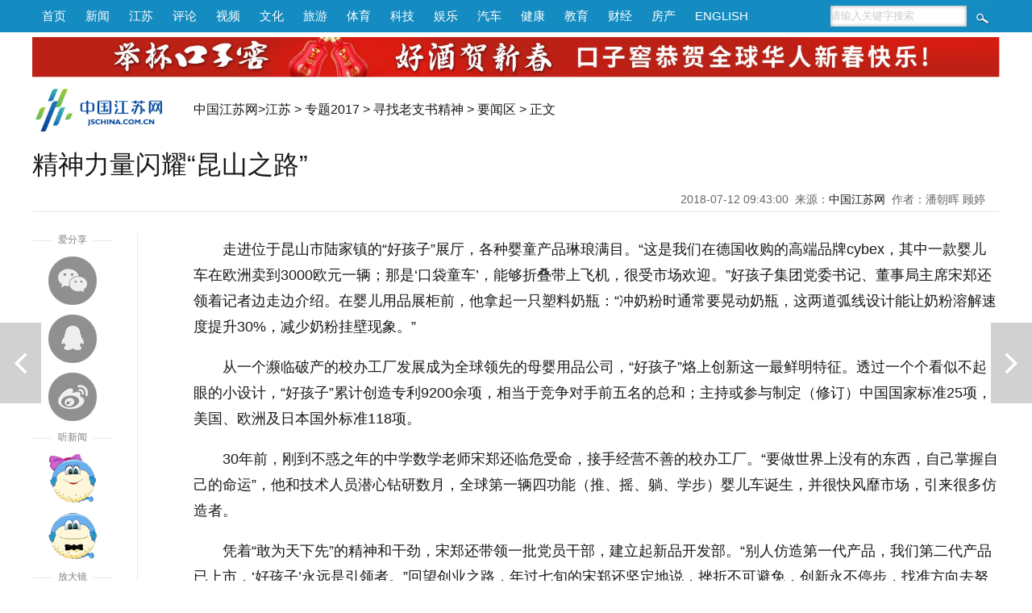

--- FILE ---
content_type: text/html
request_url: http://jsnews.jschina.com.cn/zt2017/lzs/yaowen/201807/t20180712_1753722.shtml
body_size: 10350
content:
<!DOCTYPE html>
<html>
<head lang="zh">
<meta charset="utf-8">
<meta http-equiv="Content-Type" content="text/html; charset=utf-8"/>
<meta name="viewport" content="width=device-width,initial-scale=1,maximum-scale=1,minimum-scale=1,user-scalable=no">    
<title>精神力量闪耀“昆山之路”_中国江苏网</title>
<!-- META信息区 开始 -->
<meta name="keywords" content="" />
<meta name="description" content="走进昆山陆家镇“好孩子”展厅，各种婴童产品琳琅满目。“这是在德国收购的高端品牌cybex，其中一款婴儿车在欧洲卖到3000欧元一辆。”好孩子集团党委书记、董事局主席宋郑还介绍。" />
<meta name="Copyright" content="中国江苏网" />
<meta name="filetype" content="0"> 
<meta name="publishedtype" content="1"> 
<meta name="pagetype" content="1"> 
<meta name="catalogs" content="bfw_3034">
<meta name="contentid" content="bfw_1753722"> 
<meta name="publishdate" content="2018-07-19 09:26:26"> 
<meta name="author" content="郭蓓"> 
<meta name="source" content="中国江苏网">
<meta name="source_link" content="">
<!-- META信息区 结束 -->
<meta itemprop="image" content="http://member.jschina.com.cn/jschina300.jpg" ignoreapd="1">
<link rel="apple-touch-icon-precomposed" href="http://member.jschina.com.cn/jschina300.jpg">
<link rel="shortcut icon" type="image/x-icon" href="http://member.jschina.com.cn/jschina300.jpg">
<script type="text/javascript">
(function(win,lib){var doc=win.document;var docEl=doc.documentElement;var metaEl=doc.querySelector('meta[name="viewport"]');var flexibleEl=doc.querySelector('meta[name="flexible"]');var dpr=0;var scale=0;var tid;var flexible=lib.flexible||(lib.flexible={});if(metaEl){console.warn("将根据已有的meta标签来设置缩放比例");var match=metaEl.getAttribute("content").match(/initial\-scale=([\d\.]+)/);if(match){scale=parseFloat(match[1]);dpr=parseInt(1/scale)}}else{if(flexibleEl){var content=flexibleEl.getAttribute("content");if(content){var initialDpr=content.match(/initial\-dpr=([\d\.]+)/);var maximumDpr=content.match(/maximum\-dpr=([\d\.]+)/);if(initialDpr){dpr=parseFloat(initialDpr[1]);scale=parseFloat((1/dpr).toFixed(2))}if(maximumDpr){dpr=parseFloat(maximumDpr[1]);scale=parseFloat((1/dpr).toFixed(2))}}}}if(!dpr&&!scale){var isAndroid=win.navigator.appVersion.match(/android/gi);var isIPhone=win.navigator.appVersion.match(/iphone/gi);var devicePixelRatio=win.devicePixelRatio;if(isIPhone){if(devicePixelRatio>=3&&(!dpr||dpr>=3)){dpr=3}else{if(devicePixelRatio>=2&&(!dpr||dpr>=2)){dpr=2}else{dpr=1}}}else{dpr=1}scale=1/dpr}docEl.setAttribute("data-dpr",dpr);if(!metaEl){metaEl=doc.createElement("meta");metaEl.setAttribute("name","viewport");metaEl.setAttribute("content","initial-scale="+scale+", maximum-scale="+scale+", minimum-scale="+scale+", user-scalable=no");if(docEl.firstElementChild){docEl.firstElementChild.appendChild(metaEl)}else{var wrap=doc.createElement("div");wrap.appendChild(metaEl);doc.write(wrap.innerHTML)}}function refreshRem(){var width=docEl.getBoundingClientRect().width;if(width/dpr>750){width=750*dpr}var rem=width/10;docEl.style.fontSize=rem+"px";flexible.rem=win.rem=rem}win.addEventListener("resize",function(){clearTimeout(tid);tid=setTimeout(refreshRem,300)},false);win.addEventListener("pageshow",function(e){if(e.persisted){clearTimeout(tid);tid=setTimeout(refreshRem,300)}},false);if(doc.readyState==="complete"){doc.body.style.fontSize=12*dpr+"px"}else{doc.addEventListener("DOMContentLoaded",function(e){doc.body.style.fontSize=12*dpr+"px"},false)}refreshRem();flexible.dpr=win.dpr=dpr;flexible.refreshRem=refreshRem;flexible.rem2px=function(d){var val=parseFloat(d)*this.rem;if(typeof d==="string"&&d.match(/rem$/)){val+="px"}return val};flexible.px2rem=function(d){var val=parseFloat(d)/this.rem;if(typeof d==="string"&&d.match(/px$/)){val+="rem"}return val}})(window,window["lib"]||(window["lib"]={}));
</script>
<link href="http://member.jschina.com.cn/2018zt/jschina/wz2018v2.css" rel="stylesheet" type="text/css">
<style>
.wrap .left{float:left;width:1200px;}
.slide_center{float:right;width:1000px;min-height:500px; }
.pc_ad{display:none;}
@media (max-width: 750px) {
.m_header{background-color:#128482;}
.m_nav_6 a {background:#128482;}
.m_nav_6 a:after {background:#128482 transparent;}
.m_nav_6 a:last-child:after{box-shadow: 2px -2px #128482;}
.wrap{width:9.24rem;margin:0 auto;}
.wrap .left{float:none;width:100%;}
.slide_center{float:none;width:100%;margin:0;padding:0;}
}
</style>
<script type="text/javascript" src="http://member.jschina.com.cn/jquery/jquery-1.9.1.min.js"></script>
<script type="text/javascript" src="http://member.jschina.com.cn/js/ckplayer/x/ckplayer.js"></script>
<script type="text/javascript" src="http://member.jschina.com.cn/jquery/swiper/swiper-3.4.2.jquery.min.js"></script>
<script src="http://res.wx.qq.com/open/js/jweixin-1.2.0.js"></script> 
<script src="http://member.jschina.com.cn/2018zt/jschina/wz2018.js"></script>
<base target="_self"/>
</head>
<body>

<!-- 通用头区 -->
<div class="pc_header">
 <div class="box">
  <div class="left"><a href="http://www.jschina.com.cn/">首页</a><a href="http://news.jschina.com.cn/">新闻</a><a href="http://jsnews.jschina.com.cn/">江苏</a><a href="http://review.jschina.com.cn/">评论</a><a href="http://v.jschina.com.cn/">视频</a><a href="http://cul.jschina.com.cn/">文化</a><a href="http://tour.jschina.com.cn/">旅游</a><a href="http://sports.jschina.com.cn/">体育</a><a href="http://tech.jschina.com.cn/">科技</a><a href="http://ent.jschina.com.cn/">娱乐</a><a href="http://auto.jschina.com.cn/">汽车</a><a href="http://health.jschina.com.cn/">健康</a><a href="http://edu.jschina.com.cn/">教育</a><a href="http://economy.jschina.com.cn/">财经</a><a href="http://house.jschina.com.cn/">房产</a><a href="http://english.jschina.com.cn/">ENGLISH</a></div>
  <div class="right">
<form class="search_box" action="http://so.jschina.com.cn/was5/web/search?token=16.1422004478651.24&channelid=282695"  method="post" name="search" target="_blank">
   <input type="text" name="searchword" id="searchword" class="txt" onFocus="if(this.value!='') {this.value='';}this.style.color='#333';" onBlur="if(this.value=='') {this.value='请输入关键字搜索';this.style.color='#ccc';}" value="请输入关键字搜索" />
  <input name="Submit" id="Submit" type="submit" class="btn" value="" />
</form>
  </div>
  </div>
</div>

<div class="clear"></div>

<div class="pc_ad_swiper swiper-container">
<div class="swiper-wrapper">
    
      <div class="swiper-slide"><a href="https://mall.jd.com/index-704678.html"><img src="https://ad.jschina.com.cn/jsnews/jsdoc01/201803/W020250120356506491246.jpg" alt="微信截图_20250120095400.jpg"/></a></div>
    
</div>
</div>
<div class="clear"></div>
<div class="m_header">
  <div class="m_nav_6">
  <a href="http://wap.jschina.com.cn/"><img src="http://member.jschina.com.cn/logo175x200.png" /></a>
  <a href="http://jsnews.jschina.com.cn/">江苏</a>
  <a href="../">要闻区</a>  
 </div>  
</div>
<div class="clear"></div>
<div class="pc_logo">
<div class="logo"><a href="http://www.jschina.com.cn/"><img src="http://member.jschina.com.cn/2016/wenzhang/images/logo_02.png" height="60" /></a></div>
<div class="locat"><a href="http://www.jschina.com.cn/">中国江苏网</a>&gt;<a href="../../../../" title="江苏" class="CurrChnlCls">江苏</a>&nbsp;&gt;&nbsp;<a href="../../../" title="专题2017" class="CurrChnlCls">专题2017</a>&nbsp;&gt;&nbsp;<a href="../../" title="寻找老支书精神" class="CurrChnlCls">寻找老支书精神</a>&nbsp;&gt;&nbsp;<a href="../" title="要闻区" class="CurrChnlCls">要闻区</a>&nbsp;&gt;&nbsp;正文</div>

</div>
<div class="clear"></div>



<div class="wrap">

<div class="left">

<div id="title">精神力量闪耀“昆山之路”</div>
<div id="ftitle"></div>
<div id="ptime"><span id="pubtime_baidu">2018-07-12 09:43:00</span>&nbsp;&nbsp;<span id="source_baidu">来源：<a target="_blank" href="">中国江苏网</a></span>&nbsp;&nbsp;<span id="author_baidu">作者：潘朝晖 顾婷</span>&nbsp;&nbsp;</div>

<div class="clear"></div>


<div class="slide_left">
  <div style="color:#fff;z-index:-999;">1</div>
  <div id="slide_left_box">
    <div class="share">
      <div class="share-title"><span>爱分享</span></div>    
      <div class="share_wx"><a onclick="javascript:bShare.share(event,'weixin',0);return false;"></a></div>
      <div class="share_qq"><a onclick="javascript:bShare.share(event,'qqim',0);return false;"></a></div>
      <div class="share_wb"><a onclick="javascript:bShare.share(event,'sinaminiblog',0);return false;"></a></div>
    </div>
    <div class="duxin">
     <div class="duxin-title"><span>听新闻</span></div>    
     <div class="duxin-woman"><img class="women_speak" src="http://member.jschina.com.cn/2018zt/jschina/susu.png" _state="0" /></div>
     <div class="duxin-man"><img class="men_speak" _state="0" src="http://member.jschina.com.cn/2018zt/jschina/jiangjiang.png" /></div>
    </div>
    <div class="font">
      <div class="font-title"><span>放大镜</span></div>    
      <div class="font-zoomout"><a class="bigger">放大字体</a></div>
      <div class="font-zoomin"><a class="smaller">缩小字体</a></div>      
    </div>    
  </div>
</div>

<div class="slide_center">

<!--正文-->
<div id="content" class="articalCont">
<div class=TRS_Editor><p>　　走进位于昆山市陆家镇的“好孩子”展厅，各种婴童产品琳琅满目。“这是我们在德国收购的高端品牌cybex，其中一款婴儿车在欧洲卖到3000欧元一辆；那是‘口袋童车’，能够折叠带上飞机，很受市场欢迎。”好孩子集团党委书记、董事局主席宋郑还领着记者边走边介绍。在婴儿用品展柜前，他拿起一只塑料奶瓶：“冲奶粉时通常要晃动奶瓶，这两道弧线设计能让奶粉溶解速度提升30%，减少奶粉挂壁现象。”</p>
<p>　　从一个濒临破产的校办工厂发展成为全球领先的母婴用品公司，“好孩子”烙上创新这一最鲜明特征。透过一个个看似不起眼的小设计，“好孩子”累计创造专利9200余项，相当于竞争对手前五名的总和；主持或参与制定（修订）中国国家标准25项，美国、欧洲及日本国外标准118项。</p>
<p>　　30年前，刚到不惑之年的中学数学老师宋郑还临危受命，接手经营不善的校办工厂。“要做世界上没有的东西，自己掌握自己的命运”，他和技术人员潜心钻研数月，全球第一辆四功能（推、摇、躺、学步）婴儿车诞生，并很快风靡市场，引来很多仿造者。</p>
<p>　　凭着“敢为天下先”的精神和干劲，宋郑还带领一批党员干部，建立起新品开发部。“别人仿造第一代产品，我们第二代产品已上市，‘好孩子’永远是引领者。”回望创业之路，年过七旬的宋郑还坚定地说，挫折不可避免，创新永不停步，找准方向去努力，一定会闯出路子。</p>
<p>　　闯，给创新带来源源不断的精神动力。正因为拥有这样一批敢闯敢拼的老支书群体，昆山一步一个脚印开辟出一片天地，靠着“自费开发”将一个农业县打造成中国县域经济的“领头羊”。</p>
<p>　　和宋郑还在全球市场搏击风浪不同，沪士集团党委书记陈惠芬全部工作都在企业。挂牌昆山首个外企党支部、“陈惠芬融和工作法”入选全省基层党建九大工作法之一，她用江南女子的温婉和坚韧，“闯”出全国非公党建工作的“红色地标”。</p>
<p>　　1996年，时任昆山热电公司副总经理的陈惠芬受组织委派，到当时昆山首批建成投产的大型台企沪士电子担任党支部书记，工作变得陌生而棘手。陈惠芬迎难而上，用3个月跑遍全厂800多名员工宿舍，把名片送到每人手中。“有任何困难，请找我。”她要让所有员工知道：“现在公司有党组织了，我是党派来的，有困难就来找组织！”</p>
<p>　　与每个员工一对一沟通、设立职工意见箱、创建“谈心接待日”、制定劳动争议调解等制度、开展“送温暖献爱心”活动……陈惠芬尽全力替职工解决实际困难，为企业生产营造良好环境。2010年8月，沪士电子登陆深交所，成为昆山首家在大陆上市的台资企业。在老板眼中，她是公司稳定发展的“定海神针”；在员工心中，她是知心的“红色大姐”。</p>
<p>　　敢作敢当、勇于实践，陈惠芬在非公党建领域蹚出一条新路。她创造性地将“融和”理念运用到党务工作中，始终坚持以党建促发展，让党建服务于企业生产建设、服务于每一位员工。在企业多次重大事件中，她所在党支部充分发挥战斗堡垒作用，帮助企业走出困境，让党旗在外企高高飘扬。</p>
<p>　　6月26日，省委召开“寻找老支书精神”座谈会，向全省28名老支书代表现场颁发“老支书纪念铭座”。陈惠芬正是昆山的两名代表之一，与她一起获得表彰的，还有扎根农村四十六载的老支书汤仁青。</p>
<p>　　去年10月，汤仁青突发脑梗昏迷倒地，而此前他已遇到一次类似情况。在家人反复劝说下，他不得不卸下张浦镇金华村党委书记的担子，“在村里工作了40多年，现在突然放下，我倒不习惯了。”</p>
<p>　　汤仁青1971年就来到金华村，从民兵营长、团支书一直干到村书记。金华村四面环水，老百姓出门曾经只能靠摆渡，生活十分不便。汤仁青走基层听民意，“跑断腿”多方集资124万元，建起横跨吴淞江的金华大桥。在他的带领下，原本落后闭塞的小村庄逐渐发展为村级收入超千万元、经营性资产近亿元的经济强村。</p>
<p>　　“全国文明村”“全国美丽宜居村庄示范村”“江苏省生态村”……对于金华村获得的荣誉，汤仁青如数家珍，“‘村强民富百姓乐’是我们的目标，现在村庄富裕了，生态变美了，还要做好慈善”。2010年，金华村成立昆山首个村级慈善工作站，汤仁青和党员干部带头捐款，发挥众筹力量，帮扶困难群众。</p>
<p>　　2016年，“金华摆渡人 老汤工作室” 成立，围绕乡村振兴目标，立足新时代农村发展实际，通过“老汤书记讲党课”“书记沙龙”“知人、知事、知情”等党建主题活动载体，将汤仁青多年的农村党建工作理念、经验和方法有效“传帮带”，以党建促发展、惠民生。</p>
<p>　　如今汤仁青“退位不退责”，发挥余热。7月中旬，他将第二次赶赴贵州省铜仁市，由他牵头的碧江区坪茶村集中食堂送餐项目就要开工，建成后将为周边留守老人和儿童送上热腾腾的饭菜。“脱贫攻坚是国家的大事情，昆山对口帮扶碧江，我们也要尽一份心力。”66岁的汤仁青为此到处拜访企业募集资金，还远赴铜仁与坪茶村党员对接，筹建党员之家，进一步拓展慈善事业。</p>
<p>　　薪火相传烛照精神力量。这样一群勇于创新、甘于奉献、一心为民的老支书们，于平凡之中彰显伟大，丰富“昆山之路”精神内涵，更为昆山高质量发展注入不竭生命力！</p>
<p>　　本报记者 潘朝晖</p>
<p>　　本报实习生 顾 婷</p></div>
<p></p>
</div>

<!-- 分页 开始 -->
		<SCRIPT LANGUAGE="JavaScript"> 
		<!-- 
		function createPageHTML(_nPageCount, _nCurrIndex, _sPageName, _sPageExt){ 
		  if(_nPageCount == null || _nPageCount<=1){return;}  
		  var nCurrIndex = _nCurrIndex || 0; 
		  if(nCurrIndex == 0)   document.write("<a class=pageLinkOn>1</a>"); 
		  else  document.write("<a href=\""+_sPageName+"."+_sPageExt+"\">1</a>&nbsp;");  
		  for(var i=1; i<_nPageCount; i++){ 
		   if(nCurrIndex == i) document.write("<a class=pageLinkOn>"+(i+1)+"</a>");  
		   else document.write("<a href=\""+_sPageName+"_" + i + "."+_sPageExt+"\">"+(i+1)+"</a>"); 
		  } 
		} 
		--> 
		</SCRIPT> 
		<div class="pageLink" id="pageLink">
		<SCRIPT LANGUAGE="JavaScript">createPageHTML(1, 0, "t20180712_1753722", "shtml");</SCRIPT> 			
		</div>
		<!-- 分页 结束 -->

<div class="tags-editor">
<div class="tags">标签：</div>

<div id="editor"><span id="editor_baidu">责编：郭蓓 崔欣</span></div>
</div>

 <!-- 摘要 -->
<div class="abstract" style="display:none;"">走进昆山陆家镇“好孩子”展厅，各种婴童产品琳琅满目。“这是在德国收购的高端品牌cybex，其中一款婴儿车在欧洲卖到3000欧元一辆。”好孩子集团党委书记、董事局主席宋郑还介绍。</div>
<!-- 相关新闻 开始 -->
<div class="related">
<h3>相关新闻</h3>
<ul>


<li><a href="../201805/t20180524_1628232.shtml">江苏寻找老支书精神，最终寻的什么</a></li>

<li><a href="../201806/t20180626_1710916.shtml">江苏省委召开“寻找老支书精神”座谈会，娄勤俭批示</a></li>


<li><a href="./t20180709_1745412.shtml">这位农民将穷村变成"全国文明村"</a></li>

<li><a href="./t20180719_1771310.shtml">挺得起豁得出，奉献疾控人不老</a></li>

</ul>
</div>
<!-- 相关新闻 结束 -->
</div>

<div class="clear"></div>
</div>

<div class="clear"></div>

</div>

<!-- 上下篇 -->

<div class="predoc"><a href="../201805/t20180524_1628232.shtml" title="江苏寻找老支书精神，最终寻的什么">上一篇</a></div>


<div class="nextdoc"><a href="./t20180709_1745412.shtml" title="这位农民将穷村变成"全国文明村"">下一篇</a></div>


<!-- 贴底导航 -->
<div class="m_footer">
  <ul>
    <li><div class="font"><div class="font-zoomout"><a class="bigger"><i class="fa fa-font fa-lg"></i><i class="fa fa-plus-circle"></i></a></div></div> </li>
    <li><div class="font"><div class="font-zoomin"><a class="smaller"><i class="fa fa-font fa-lg"></i><i class="fa fa-minus-circle"></i></a></div></div></li>
    <li><div class="duxin-woman"><img class="women_speak" src="http://member.jschina.com.cn/2018zt/jschina/susu.png" _state="0" /></div> </li>
    <li><div class="duxin-man"><img class="men_speak" _state="0" src="http://member.jschina.com.cn/2018zt/jschina/jiangjiang.png" /></div></li>
  </ul>
</div>

<!-- 尾区 -->
<div id="footer">
    <div class="pc_footer">
        <div>本站不良内容举报信箱：jubao@jschina.com.cn 举报电话：（025）84737000</div>
        <a href="http://corp.jschina.com.cn/about/" rel="nofollow">网站简介</a>&nbsp;|&nbsp;
        <a href="http://www.jschina.com.cn/ad/ad1.html" rel="nofollow">广告服务</a>&nbsp;|&nbsp;
        <a href="http://corp.jschina.com.cn/lawyer/" rel="nofollow">网站律师</a>&nbsp;|&nbsp;
        <a href="http://www.jschina.com.cn/sitemap/" rel="nofollow">网站地图</a>&nbsp;|&nbsp;
        <a href="http://corp.jschina.com.cn/contact/" rel="nofollow">联系方式</a>
        <br/>中国江苏网(江苏中江网传媒股份有限公司) 版权所有&nbsp;&nbsp;
        <a href="https://beian.miit.gov.cn/">苏ICP备07000608号</a><br/>
        <a href="http://news.jschina.com.cn/licence/news.html" rel="nofollow">国新网许可证3212006001号</a>&nbsp;&nbsp;视听节目许可证1008318号&nbsp;&nbsp;
        <a href="http://corp.jschina.com.cn/zpgg/202202/t20220228_2954037.shtml" rel="nofollow">广播电视节目制作经营许可证苏字第394号</a>
        <br/>电信业务经营许可证苏B1,B2-20110153<br/>
    </div>
    <div class="mobile_footer">中国江苏网 版权所有</div>
</div>

<!-- 百度推送 -->
<script>
(function(){
    var bp = document.createElement('script');
    var curProtocol = window.location.protocol.split(':')[0];
    if (curProtocol === 'https'){
   bp.src = 'https://zz.bdstatic.com/linksubmit/push.js';
  }
  else{
  bp.src = 'https://push.zhanzhang.baidu.com/push.js';
  }
    var s = document.getElementsByTagName("script")[0];
    s.parentNode.insertBefore(bp, s);
})();
</script>

<!-- 统计流量 -->
<script language="javascript" type="text/javascript" async>
(function(w,d,g,r){
    w['_wd_o']=r;
    w[r]=w[r]||function(){arguments.t=1*new Date(),(w[r].q=w[r].q||[]).push(arguments);};
    var a=d.createElement('script'),m=d.getElementsByTagName('script')[0];
    a.async=1;
    a.src=g;m.parentNode.insertBefore(a,m);
  })(window,document,'//cl2.webterren.com/webdig.js?z=12','_wa');

 _wa('wd_paramtracker', '_wdxid=000000000000000000000000000000000000000000');
</script>


<!-- 网脉 -->
<script id="_trs_ta_js" src="//ta.trs.cn/c/js/ta.js?mpid=2833" async="async" defer="defer"></script>
<script>
    (function(){
      // 记录阅读数
      $.ajax({
        url: 'https://jhdapi.xhby.net/interaction/api/v1/interaction/article-extnums/web/addClick', // 请求的URL
        type: 'POST',
        contentType: 'application/json',
        data: JSON.stringify({
          articleId: window.location.href
        }),
        dataType: 'json',
        success: function(response) {
          // 请求成功时的回调函数
          console.log(response);
        },
        error: function(xhr, status, error) {
          // 请求失败时的回调函数
          console.log("Error: " + error);
        }
      });
    })();
  </script>

<script type="text/javascript">
function shuxie(){

    var shareTitle = document.title,
    shareUrl = window.location.href,
    shareDesc = $(".abstract_wx").html(),
    shareImg = "https://member.jschina.com.cn/img2016/jschina.jpg";
    if($(".wxpiclogo").length>0&&$(".wxpiclogo").html()!=""){
	shareImg = $(".wxpiclogo").html();
    }

console.log(shareImg);

    $.ajax({
        url: "https://app.jschina.com.cn/wx/sample.php?url="+encodeURIComponent(shareUrl),
        dataType: 'jsonp',
        jsonp: 'jsonpcallback',

        success: function (data) {

            $.each(data, function (index, result) {
                if (result['status'] == 1) {
                    var appId = result['appId'],
          timestamp = result['timestamp'],
          nonceStr = result['nonceStr'],
          signature = result['signature'];

console.log("appId:"+appId+" | timestamp:"+ timestamp+" | nonceStr:"+nonceStr+" | signature:"+signature+" | rawString:"+result['rawString']);
//console.log("appId:"+appId);
                    wx.config({
                        debug: false,
                        appId: appId,
                        timestamp: timestamp,
                        nonceStr: nonceStr,
                        signature: signature,
                        jsApiList: [
              'onMenuShareTimeline',
              'onMenuShareAppMessage',
              'onMenuShareQQ',
              'onMenuShareWeibo'
                        ]
                    });

                }
            });
        }


    });


    wx.ready(function () {
        wx.onMenuShareAppMessage({
            title: shareTitle,
            desc: shareDesc,
            imgUrl: shareImg,
            link: shareUrl,
            success: function (res) {

            }
        });

        wx.onMenuShareTimeline({
            title: shareTitle,
            imgUrl: shareImg,
            link: shareUrl,
            success: function (res) {

            }
        });

        wx.onMenuShareQQ({
            title: shareTitle,
            desc: shareDesc,
            imgUrl: shareImg,
            link: shareUrl,
            success: function (res) {

            }
        });

        wx.onMenuShareWeibo({
            title: shareTitle,
            desc: shareDesc,
            imgUrl: shareImg,
            link: shareUrl,
            success: function (res) {

            }
        });
    });
}
shuxie();

</script>
<!--script type="text/javascript" charset="utf-8" src="https://static.bshare.cn/b/buttonLite.js#style=-1&amp;uuid=a56cbb29-a40b-4306-9058-d2957c541ee9&amp;pophcol=3&amp;lang=zh" ignoreapd="1"></script-->
<!--script type="text/javascript" charset="utf-8" src="https://member.jschina.com.cn/buttonLite.js#style=-1&uuid=a56cbb29-a40b-4306-9058-d2957c541ee9&pophcol=3&lang=zh" ignoreapd="1"></script-->

</body>
</html>

--- FILE ---
content_type: text/html; charset=UTF-8
request_url: https://app.jschina.com.cn/wx/sample.php?url=http%3A%2F%2Fjsnews.jschina.com.cn%2Fzt2017%2Flzs%2Fyaowen%2F201807%2Ft20180712_1753722.shtml&jsonpcallback=jQuery19105429658014068413_1768746714794&_=1768746714795
body_size: 567
content:
jQuery19105429658014068413_1768746714794([{"status":"1","appId":"wx7e6734c8398cee8a","timestamp":1768746708,"nonceStr":"FmCryaV9TnObsKGH","signature":"aae18ae57358c47295b4c311b53ec9159e2ca322","url":"http:\/\/jsnews.jschina.com.cn\/zt2017\/lzs\/yaowen\/201807\/t20180712_1753722.shtml","rawString":"jsapi_ticket=bxLdikRXVbTPdHSM05e5u73SxhTiajIj7bCfr89vUw2Yl00gjNjRyLTDSC5FY2SGy_fdsJ57qrbAXaFhzDMr1Q&noncestr=FmCryaV9TnObsKGH&timestamp=1768746708&url=http:\/\/jsnews.jschina.com.cn\/zt2017\/lzs\/yaowen\/201807\/t20180712_1753722.shtml"}])


--- FILE ---
content_type: text/css
request_url: http://member.jschina.com.cn/2018zt/jschina/wz2018v2.css
body_size: 4421
content:
@charset "utf-8";
*{margin:0;padding:0;border:0;}
body{font-family:"Microsoft YaHei","Hiragino Sans GB","PingFang SC","Lantinghei SC",Arial,simsun,sans-serif;color:#191919;}
a{text-decoration:none;color:#191919;}a:hover{color:#148cc1;text-decoration:underline;}
ul,li,ol{list-style:none;}
.Hspace{width:1px; height:20px; overflow:hidden; clear:both;}
.clear{clear:both;font-size:1px;width:1px;height:0;visibility:hidden;margin-top:0px!important;*margin-top:-1px;line-height:0}
.clearfix:after{content:".";display:block;height:0;clear:both;visibility:hidden}.clearfix{*+height:1%;}
/*Font Awesome图标*/
@font-face {
  font-family: 'FontAwesome';
  src: url('http://member.jschina.com.cn/js/font-awesome-4.7.0/fonts/fontawesome-webfont.eot?v=4.7.0');
  src: url('http://member.jschina.com.cn/js/font-awesome-4.7.0/fonts/fontawesome-webfont.eot?#iefix&v=4.7.0') format('embedded-opentype'), url('http://member.jschina.com.cn/js/font-awesome-4.7.0/fonts/fontawesome-webfont.woff2?v=4.7.0') format('woff2'), url('http://member.jschina.com.cn/js/font-awesome-4.7.0/fonts/fontawesome-webfont.woff?v=4.7.0') format('woff'), url('http://member.jschina.com.cn/js/font-awesome-4.7.0/fonts/fontawesome-webfont.ttf?v=4.7.0') format('truetype'), url('http://member.jschina.com.cn/js/font-awesome-4.7.0/fonts/fontawesome-webfont.svg?v=4.7.0#fontawesomeregular') format('svg');
      font-weight: normal;font-style: normal;}
.fa {display: inline-block;font: normal normal normal 14px/1 FontAwesome;font-size: inherit;text-rendering: auto;-webkit-font-smoothing: antialiased;-moz-osx-font-smoothing: grayscale;}
.fa-dedent:before {content: "\f03b";}.fa-indent:before {content: "\f03c";}.fa-navicon:before{content: "\f0c9";}.fa-tv:before{content: "\f26c";}.fa-long-arrow-down:before {content: "\f175";}.fa-long-arrow-up:before {content: "\f176";}.fa-angle-double-right:before {content: "\f101";}.fa-ellipsis-h:before {content: "\f141";}.fa-play-circle-o:before {content: "\f01d";}.fa-youtube-play:before {content: "\f16a";}.fa-font:before { content: "\f031";}.fa-plus-circle:before {content: "\f055";}.fa-minus-circle:before {content: "\f056";}.fa-lg {font-size: 1.33333333em;line-height: 0.75em;vertical-align: -15%;}
/*swiper*/
.swiper-wrapper {position: relative;width: 100%;height: 100%;z-index: 1;display: -webkit-box;display: -moz-box;display: -ms-flexbox;display: -webkit-flex;display: flex;-webkit-transition-property: -webkit-transform;-moz-transition-property: -moz-transform;-o-transition-property: -o-transform;-ms-transition-property: -ms-transform;transition-property: transform;-webkit-box-sizing: content-box;-moz-box-sizing: content-box;  box-sizing: content-box;-webkit-transform: translate3d(0px, 0, 0); -moz-transform: translate3d(0px, 0, 0); -o-transform: translate(0px, 0px);  -ms-transform: translate3d(0px, 0, 0); transform: translate3d(0px, 0, 0);}
.swiper-slide {-webkit-flex-shrink: 0;-ms-flex: 0 0 auto;flex-shrink: 0;width: 100%;height: 100%;position: relative;}
/* Fade */
.swiper-container-fade.swiper-container-free-mode .swiper-slide {-webkit-transition-timing-function: ease-out;-moz-transition-timing-function: ease-out;-ms-transition-timing-function: ease-out;-o-transition-timing-function: ease-out;transition-timing-function: ease-out;}
.swiper-container-fade .swiper-slide {pointer-events: none;-webkit-transition-property: opacity;-moz-transition-property: opacity;-o-transition-property: opacity;transition-property: opacity;}
.swiper-container-fade .swiper-slide .swiper-slide { pointer-events: none;}
.swiper-container-fade .swiper-slide-active,.swiper-container-fade .swiper-slide-active .swiper-slide-active {pointer-events: auto;}
/*头区*/
.pc_header{width:100%;height:40px;min-width:1200px;background-color:#148cc1;margin-bottom:6px;}
.pc_header .box{width:1200px;margin:0 auto;height:40px;line-height:40px;color:#fff;font-size:16px;}
.pc_header .box .left{float:left;}
.pc_header .box .right{float:right;padding-right:10px;}
.pc_header a{float:left;display:block;padding-right:12px;padding-left:12px;height:40px;color:#fff;font-size:15px;}
.pc_header a:hover{background:#1669ab;text-decoration:none;font-weight:bold;}
.search_box {width:200px;height:26px;margin-top:7px;}
.search_box .txt {display:inline-block;width:169px;height:26px;-webkit-box-shadow: 0px 0px 5px #999 inset;-o-box-shadow: 0px 0px 5px #999 inset;-ms-box-shadow: 0px 0px 5px #999 inset;-moz-box-shadow: 0px 0px 5px #999 inset;box-shadow: 0px 0px 5px #999 inset;float: left;color:#ccc;}
.search_box .btn {display:inline-block;width:30px;height:26px;float:left;cursor: pointer;background: url(http://member.jschina.com.cn/2016/wenzhang/images/btn_04.png) no-repeat;}
.pc_ad{width:1200px;margin:0 auto; position:relative;}
.pc_ad img{width:1200px;height:50px;}
.pc_ad_swiper{width:1200px;margin:0 auto; position:relative;height:50px;overflow:hidden;}
.pc_ad_swiper img{width:1200px;height:50px;}
.pc_logo{width:1200px;margin:0 auto;height:60px;padding:10px 0 20px 0;}
.logo{float:left;width:200px;height:60px;}
.locat{float:left;height:60px;line-height:60px;font-size:16px;}
.locat a{font-size:16px;}
/*布局*/
.wrap{width:1200px;margin:0 auto;min-height:620px;}
.wrap .left{float:left;width:870px;position:relative;}
.slide_left{float:left;width:130px;text-align:center;font-size:12px;color:gray;position:relative;}
.slide_center{float:left;width:700px;min-height:500px; margin-left:35px;}
.wrap .content_right{float:right;width:300px; min-height:500px;}
#slide_left_box{width:100px;min-height:100px;padding-right:30px;border-right:1px solid #e8e8e8;}
.slide_left_box_fix{position:fixed;top:10px;}
/*工具栏*/
.share,.font,.duxin{width:100%;}
.share-title,.font-title,.duxin-title{position:relative;}
.share-title span,.font-title span,.duxin-title span{display:inline-block;background:#fff;padding:0 8px;}
.share-title::after,.font-title::after,.duxin-title::after{content: "";display: block;width:100%;height:1px;background:#e8e8e8;position:absolute;top:50%;left:0;z-index:-1;}
.share_wx,.share_wb,.share_qq,.font-zoomin,.font-zoomout,.duxin-man,.duxin-woman{width:60px;height:60px;margin:12px auto;}
.share_wx a,.share_wb a,.share_qq a,.font-zoomin a,.font-zoomout a{display:block;width:60px;height:60px;background:url(http://member.jschina.com.cn/2018zt/jschina/bg-share.png);cursor:pointer;overflow:hidden;line-height:500px;}
.share_wb a          {background-position:-120px 0;}
.share_qq a          {background-position:-60px 0;}
.font-zoomout a      {background-position:-180px 0;}
.font-zoomin a       {background-position:-240px 0;}
.share_wx a:hover    {background-position:0 -60px;}
.share_qq a:hover    {background-position:-60px -60px;}
.share_wb a:hover    {background-position:-120px -60px;}
.font-zoomout a:hover{background-position:-180px -60px;}
.font-zoomin a:hover {background-position:-240px -60px;}
.share a:hover,.font a:hover{-webkit-animation:zoomInOut 0.3s 1;-moz-animation:zoomInOut 0.3s 1;-o-animation:zoomInOut 0.3s 1;animation:zoomInOut 0.3s 1;}
.duxin-man img,.duxin-woman img{width:60px;height:60px;cursor:pointer;}
/*文章*/
.wxpiclogo {display:none;}
#title{width:100%;line-height:36px;font-size:32px;font-weight:bold;padding-bottom:10px;font-weight:normal;}
#ptime{text-align:right;padding-right:10px;height:30px;line-height:30px;font-size:14px;color:#666;border-bottom:1px solid #e8e8e8;margin-bottom:12px;}
#ftitle{width:100%;line-height:30px;margin:0 auto;font-size:16px;}
.articalCont{font-size:18px;line-height:180%;}
.articalCont p{margin:1em 0;}
.articalCont img{max-width:600px;height:auto;vertical-align: top;}
.pageLink { font-size:20px;clear:both;text-align:center;line-height:16px;margin:20px 0 20px 0;}
.pageLink a {width:16px;height:16px;color:#000; background:#ececec; display:inline-block; margin:0 6px; padding:8px;text-decoration:none;}
.pageLink a:hover { background:#148cc1;color:#fff;  }
a.pageLinkOn,a.pageLinkOn:hover{width:16px;height:16px;color:#fff;font-weight:bold; background: #148cc1; margin:0 6px; display:inline-block; padding:8x;}
.tags-editor{width:100%;height:33px;line-height:33px;border-bottom:1px solid #e8e8e8;color:#2C2C2C;font-size:13px;}
.tags{float:left;}
#editor{float:right;text-align:right;padding-right:10px;}
.related{width:100%;padding-top:20px;}
.related h3{height:36px;line-height:36px;font-size:18px;background:url(http://member.jschina.com.cn/2016/wenzhang/images/right_title_bg_18.png) left center no-repeat;padding-left:14px;color: #148cc1;}
.related li{line-height:30px;background:url(http://member.jschina.com.cn/lilun2008_10/bg-no-reapt.jpg) no-repeat 5px 12px;padding-left:16px;
height:auto;}
.related li a{font-size:16px;}
/*右区*/
.content_right h3{height:36px;line-height:36px;font-size:18px;background:url(http://member.jschina.com.cn/2016/wenzhang/images/right_title_bg_18.png) left center no-repeat;padding-left:14px;color: #148cc1;}
.content_right h3 span{float:right;}
.content_right h3 span a{font-size:14px;font-weight:normal;}
.infomation,.news_pic {width:100%;}
.infomation li{line-height:32px;background:url(http://member.jschina.com.cn/2018zt/jschina/dot.png) no-repeat 2px 13px;padding-left:16px;height:32px;overflow:hidden;}
.infomation li a{font-size:14px;}
.news_pic  li{width:100%;height:75px;margin-top:15px;}
.news_pic li img{float:left;width:140px;height:75px;}
.news_pic li p{float:right;width:140px;height:75px;line-height:24px;overflow:hidden;}
.news_pic li p a{font-size:14px;}
.news_pic li:hover{ background:#efefef;}
/*上下篇*/
.predoc{width:51px;height:100px; position:fixed;left:0;top:400px;line-height:500px;overflow:hidden;}
.predoc a{display:block;width:51px;height:100px; background:url(http://member.jschina.com.cn/2017/jsdjt/arrowbg.png) no-repeat;}
.predoc a:hover{ background-position:-51px 0;}
.nextdoc{width:51px;height:100px; position:fixed;right:0;top:400px;line-height:500px;overflow:hidden;}
.nextdoc a{display:block;width:51px;height:100px; background:url(http://member.jschina.com.cn/2017/jsdjt/arrowbg.png) -102px 0 no-repeat;}
.nextdoc a:hover{ background-position:-153px 0;}
/*尾区*/
.pc_footer{width:100%;text-align:center; background:#148cc1;margin-top:30px;padding-top:30px;color:#fff;font-size:16px;line-height:1.8em;}
.pc_footer a{color:#fff;}
#goTop{position:fixed;bottom:50px;right:10px;}   
#goTop a{cursor:pointer;display:block;width:50px;height:50px;overflow:hidden;text-indent:-999em;background: url(http://member.jschina.com.cn/2017/jsdjt/gotop.png) no-repeat;}
/*手机样式隐藏*/
.m_header,.m_nav_3,.mobile_footer,.m_footer{display:none;}
/*css3*/
@-webkit-keyframes zoomInOut {0% { -webkit-transform: scale(0.8);}50% { -webkit-transform: scale(1);}100% { -webkit-transform: scale(1.1);}}
@-moz-keyframes zoomInOut    {0% { -moz-transform: scale(0.8);}50% { -moz-transform: scale(1);}100% { -moz-transform: scale(1.1);}}
@-o-keyframes zoomInOut      {0% { -o-transform: scale(0.8);}50% { -o-transform: scale(1);}100% { -o-transform: scale(1.1);}}
@keyframes zoomInOut         {0% { transform: scale(0.8);}50% { transform: scale(1);}100% { transform: scale(1.1);}}
/*手机适配样式*/
@media screen and (max-width : 750px) {
  body{background:#f9f9f9;padding-top:0;color:#404040;}
  a{color:#148cc1;}
  .pc_header,.pc_ad,.pc_ad_swiper,.pc_logo,#locat,.slide_left,.content_right,.pc_footer,.predoc,.nextdoc,.info{display:none;}
  .m_header{display:block;overflow:hidden;margin:0 auto;position:relative;width:10rem;height:1.2rem;line-height:1.2rem;background-color:#148cc1;color:#fff;font-size:0.72rem;}
.m_nav_6 {display: inline-block;overflow: hidden;}
.m_nav_6 img{padding-top:.1rem;width:0.875rem;height:1rem;}
.m_nav_6 a {text-decoration:none;outline:none;display:block;float:left;font-size:.542rem;line-height:1.2rem;color:#fff;padding: 0 0.2rem 0 0.64rem;background:#148cc1;position:relative;}
.m_nav_6 a:first-child {padding-left:0.2rem;}
.m_nav_6 a:after {content:'';position:absolute;top:0;right:-0.36rem;width:1.2rem;height:1.2rem;transform:scale(0.707) rotate(45deg); z-index:1;background:#148cc1 transparent;box-shadow:2px -2px 0 1px #fff,3px -3px 0 2px rgba(255,255,255,0.1);border-radius:0 5px 0 50px;}
.m_nav_6 a:last-child:after{box-shadow: 2px -2px #148cc1;}
.wrap{width:9.24rem;margin:0 auto;}
  .wrap .left{float:none;width:100%;}
  .slide_center{float:none;width:100%;margin:0;}
  #title{padding:.3rem 0 .3rem 0;width:100%;font-size:.542rem;line-height:.8rem;font-weight:700;}
  #ftitle{padding:0 0 .3rem 0;width:100%;line-height:.8rem;margin:0 auto;font-size:.48rem;}
  #ptime{text-align:left;padding-right:0;padding-bottom:.1rem;line-height:.48rem;font-size:0.32rem;margin-bottom:.4rem;}
  .articalCont{font-size:.542rem;line-height:160%;}.articalCont p{margin:1em 0;text-align:justify}.articalCont img{max-width:100%;width:100%;height:auto;vertical-align: top;}
  .tags-editor{width:100%;height:.48rem;line-height:.48rem;font-size:0.32rem;border-bottom:1px solid #e8e8e8;color:#2C2C2C;}
  .related{width:100%;padding-top:1rem;height:auto;margin:0 auto;}
  .related h3{border-left:6px solid #f76734;border-bottom:1px solid #ccc;text-indent:1em;font-size:.542rem;line-height:.8rem;color:#148cc1;background:none;padding-left:0;}
  .related li{font-size:.542rem;line-height:.8rem;background:none;padding-left:0;padding-top:.3rem;padding-bottom:.3rem;height:auto;border-bottom:1px solid #ddd;}
  .related li a{font-size:.542rem;color:#404040;}
  .mobile_footer{display:block;margin:0 auto 1rem auto;position:relative;width:10rem;height:1.2rem;line-height:1.2rem;background-color:#148cc1;color:#fff;font-size:0.4rem;text-align:center;}
  .m_footer{width:10rem;margin:0 auto;display:block;height:1rem;}
  .m_footer ul{position:fixed;z-index:200;bottom:0;left:0;width:100%;display:-webkit-box;display:-moz-box;-webkit-box-orient:horizontal;-moz-box-orient:horizontal;-webkit-box-sizing:border-box;-moz-box-sizing: border-box;}
  .m_footer li{height:1rem;-webkit-box-flex:1;-moz-box-flex:1;border-left:1px solid rgba(190,190,190,1);position:relative;-webkit-box-shadow:inset 0 0 3px #fff;float:left;background:-webkit-gradient(linear, 0 0, 0 100%, from(#f1f1f1), to(#dcdcdc), color-stop(35% ,#ededed), color-stop(50%, #e3e3e3) );text-align:center;}
  .m_footer li:nth-of-type(1){border-left:0;}
  .font-zoomin,.font-zoomout{width:100%;height:1rem;margin:0;}
  .font-zoomin a,.font-zoomout a{display:block;width:95%;margin:0 auto;height:1rem;line-height:1rem;background:-webkit-gradient(linear, 0 0, 0 100%, from(#f1f1f1), to(#dcdcdc), color-stop(35% ,#ededed), color-stop(50%, #e3e3e3) );cursor:pointer;overflow:hidden;font-size:.48rem;}
  .font-zoomout a:hover,.font-zoomin a:hover{background-position:0;}
  .font a:hover{-webkit-animation:none;-moz-animation:none;-o-animation:none;animation:none;}
  .duxin-man,.duxin-woman{height:.8rem;margin-top:0;}
  .duxin-man img,.duxin-woman img{width:.8rem;height:.8rem;cursor:pointer;}
}